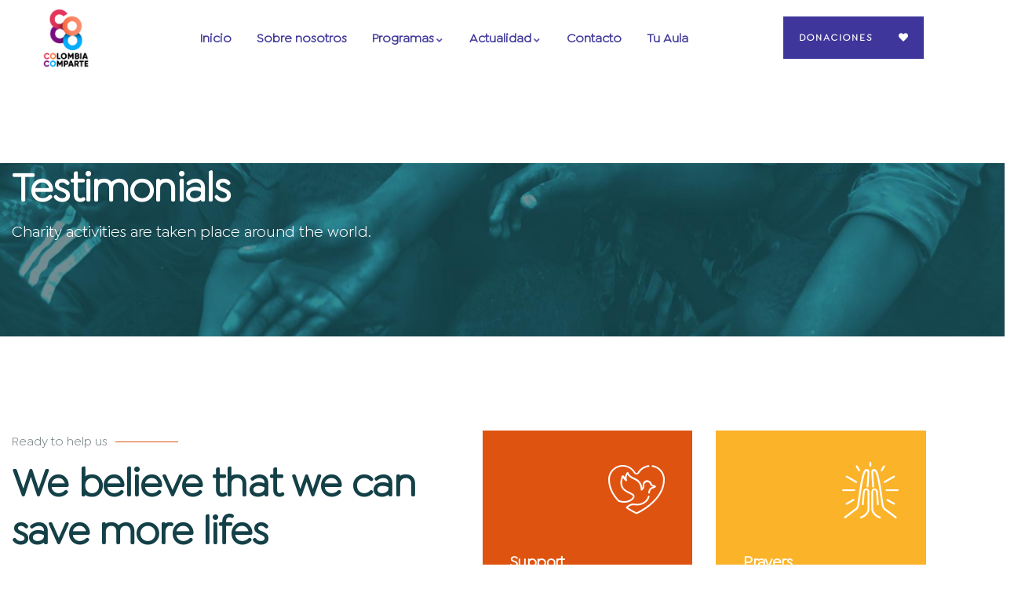

--- FILE ---
content_type: text/css
request_url: https://colombiacomparte.com/wp-content/uploads/useanyfont/uaf.css?ver=1764319637
body_size: 97
content:
				@font-face {
					font-family: 'goldplay';
					src: url('/wp-content/uploads/useanyfont/5300Goldplay.woff2') format('woff2'),
						url('/wp-content/uploads/useanyfont/5300Goldplay.woff') format('woff');
					  font-display: auto;
				}

				.goldplay{font-family: 'goldplay' !important;}

						h1, h2, h3, h4, h5, h6, .entry-title, body.single-post .entry-title, body.page .entry-title, body.category .entry-title, .widget-title, .site-title, .site-description, body, p, blockquote, li, a, strong, b, em, .menu-main-menu-container li a, .menu-main-menu-container li span, #menu-main-menu li a, #menu-main-menu li span{
					font-family: 'goldplay' !important;
				}
		

--- FILE ---
content_type: text/css
request_url: https://colombiacomparte.com/wp-content/uploads/elementor/css/post-9.css?ver=1766479828
body_size: 263
content:
.elementor-kit-9{--e-global-color-primary:#DF5311;--e-global-color-secondary:#138999;--e-global-color-text:#768385;--e-global-color-accent:#144047;--e-global-color-9e78dc2:#F1F6F7;--e-global-color-23e11f5:#DDE8EA;--e-global-color-d78bc54:#222328;--e-global-color-4ee920c:#F0AB24;--e-global-typography-primary-font-family:"goldplay";--e-global-typography-primary-font-weight:600;--e-global-typography-secondary-font-family:"goldplay";--e-global-typography-secondary-font-weight:400;--e-global-typography-text-font-family:"goldplay";--e-global-typography-text-font-weight:400;--e-global-typography-accent-font-family:"goldplay";--e-global-typography-accent-font-weight:500;font-family:"goldplay", Sans-serif;}.elementor-kit-9 a{font-family:"goldplay", Sans-serif;}.elementor-kit-9 a:hover{font-family:"goldplay", Sans-serif;}.elementor-kit-9 h1{font-family:"goldplay", Sans-serif;}.elementor-kit-9 h2{font-family:"goldplay", Sans-serif;}.elementor-kit-9 h3{font-family:"goldplay", Sans-serif;}.elementor-kit-9 h4{font-family:"goldplay", Sans-serif;}.elementor-kit-9 h5{font-family:"goldplay", Sans-serif;}.elementor-kit-9 h6{font-family:"goldplay", Sans-serif;}.elementor-kit-9 button,.elementor-kit-9 input[type="button"],.elementor-kit-9 input[type="submit"],.elementor-kit-9 .elementor-button{font-family:"goldplay", Sans-serif;}.elementor-section.elementor-section-boxed > .elementor-container{max-width:1200px;}.e-con{--container-max-width:1200px;}.elementor-widget:not(:last-child){margin-block-end:20px;}.elementor-element{--widgets-spacing:20px 20px;--widgets-spacing-row:20px;--widgets-spacing-column:20px;}{}h1.entry-title{display:var(--page-title-display);}@media(max-width:1024px){.elementor-section.elementor-section-boxed > .elementor-container{max-width:1024px;}.e-con{--container-max-width:1024px;}}@media(max-width:767px){.elementor-section.elementor-section-boxed > .elementor-container{max-width:767px;}.e-con{--container-max-width:767px;}}

--- FILE ---
content_type: text/css
request_url: https://colombiacomparte.com/wp-content/uploads/elementor/css/post-200.css?ver=1766840657
body_size: 1075
content:
.elementor-200 .elementor-element.elementor-element-836f3dd{transition:background 0.3s, border 0.3s, border-radius 0.3s, box-shadow 0.3s;padding:110px 0px 120px 0px;}.elementor-200 .elementor-element.elementor-element-836f3dd > .elementor-background-overlay{transition:background 0.3s, border-radius 0.3s, opacity 0.3s;}.elementor-200 .elementor-element.elementor-element-305f519 > .elementor-element-populated{padding:0px 15px 0px 15px;}.elementor-200 .elementor-element.elementor-element-cd300cf .gsc-heading .content-inner{max-width:1000px;}.elementor-200 .elementor-element.elementor-element-cd300cf .gsc-heading{margin-bottom:0px;}.elementor-200 .elementor-element.elementor-element-cd300cf .gsc-heading .title{color:#FFFFFF;font-size:52px;margin-bottom:0px;}.elementor-200 .elementor-element.elementor-element-cd300cf .gsc-heading .sub-title{margin-bottom:8px;}.elementor-200 .elementor-element.elementor-element-cd300cf .gsc-heading .title-desc{color:#FFFFFF;font-size:20px;padding:10px 0px 0px 0px;}.elementor-200 .elementor-element.elementor-element-5b6ff11:not(.elementor-motion-effects-element-type-background), .elementor-200 .elementor-element.elementor-element-5b6ff11 > .elementor-motion-effects-container > .elementor-motion-effects-layer{background-color:#FFFFFF;background-position:center left;background-repeat:no-repeat;}.elementor-200 .elementor-element.elementor-element-5b6ff11{transition:background 0.3s, border 0.3s, border-radius 0.3s, box-shadow 0.3s;padding:120px 0px 90px 0px;}.elementor-200 .elementor-element.elementor-element-5b6ff11 > .elementor-background-overlay{transition:background 0.3s, border-radius 0.3s, opacity 0.3s;}.elementor-200 .elementor-element.elementor-element-8478b7b > .elementor-element-populated{padding:0px 35px 0px 15px;}.elementor-200 .elementor-element.elementor-element-8478b7b{z-index:9;}.elementor-200 .elementor-element.elementor-element-5016f11 .gsc-heading .content-inner{max-width:800px;}.elementor-200 .elementor-element.elementor-element-5016f11 .gsc-heading{margin-bottom:10px;}.elementor-200 .elementor-element.elementor-element-5016f11 .gsc-heading .title{margin-bottom:0px;}.elementor-200 .elementor-element.elementor-element-5016f11 .gsc-heading .sub-title{margin-bottom:8px;}.elementor-200 .elementor-element.elementor-element-5016f11 .gsc-heading .title-desc{padding:25px 0px 0px 0px;}.elementor-200 .elementor-element.elementor-element-30ace5c .elementor-testimonial-wrapper{text-align:start;}.elementor-200 .elementor-element.elementor-element-30ace5c .elementor-testimonial-content{color:#144047;}.elementor-200 .elementor-element.elementor-element-30ace5c .elementor-testimonial-wrapper .elementor-testimonial-image img{width:95px;height:95px;}.elementor-200 .elementor-element.elementor-element-05e388c > .elementor-element-populated{padding:0px 0px 0px 0px;}.elementor-200 .elementor-element.elementor-element-05e388c{z-index:1;}.elementor-200 .elementor-element.elementor-element-6905d67 > .elementor-element-populated{padding:0px 15px 0px 15px;}.elementor-200 .elementor-element.elementor-element-389c4c0 .gsc-icon-box-styles.style-1{padding:0px 0px 0px 0px;}.elementor-200 .elementor-element.elementor-element-901ae78 > .elementor-element-populated{padding:0px 15px 0px 15px;}.elementor-200 .elementor-element.elementor-element-436c83d .gsc-icon-box-styles.style-1 .icon-box-content{background-color:#FBB329;}.elementor-200 .elementor-element.elementor-element-436c83d .gsc-icon-box-styles.style-3 .icon-box-content .icon-inner .box-icon i{color:#FBB329;}.elementor-200 .elementor-element.elementor-element-436c83d .gsc-icon-box-styles.style-3 .icon-box-content .icon-inner .box-icon:after{background:#FBB329;}.elementor-200 .elementor-element.elementor-element-436c83d .gsc-icon-box-styles.style-1{padding:0px 0px 0px 0px;}.elementor-200 .elementor-element.elementor-element-8df210f > .elementor-element-populated{padding:0px 15px 0px 15px;}.elementor-200 .elementor-element.elementor-element-5a6d81e .gsc-icon-box-styles.style-1 .icon-box-content{background-color:var( --e-global-color-secondary );}.elementor-200 .elementor-element.elementor-element-5a6d81e .gsc-icon-box-styles.style-3 .icon-box-content .icon-inner .box-icon i{color:var( --e-global-color-secondary );}.elementor-200 .elementor-element.elementor-element-5a6d81e .gsc-icon-box-styles.style-3 .icon-box-content .icon-inner .box-icon:after{background:var( --e-global-color-secondary );}.elementor-200 .elementor-element.elementor-element-5a6d81e .gsc-icon-box-styles.style-1{padding:0px 0px 0px 0px;}.elementor-200 .elementor-element.elementor-element-c795e62 > .elementor-element-populated{padding:0px 15px 0px 15px;}.elementor-200 .elementor-element.elementor-element-88bdb42 .gsc-icon-box-styles.style-1 .icon-box-content{background-color:#8139E7;}.elementor-200 .elementor-element.elementor-element-88bdb42 .gsc-icon-box-styles.style-3 .icon-box-content .icon-inner .box-icon i{color:#8139E7;}.elementor-200 .elementor-element.elementor-element-88bdb42 .gsc-icon-box-styles.style-3 .icon-box-content .icon-inner .box-icon:after{background:#8139E7;}.elementor-200 .elementor-element.elementor-element-88bdb42 .gsc-icon-box-styles.style-1{padding:0px 0px 0px 0px;}.elementor-200 .elementor-element.elementor-element-e8adf41:not(.elementor-motion-effects-element-type-background), .elementor-200 .elementor-element.elementor-element-e8adf41 > .elementor-motion-effects-container > .elementor-motion-effects-layer{background-image:url("https://colombiacomparte.com/wp-content/uploads/2022/04/bg-2.jpg");background-position:center center;background-repeat:no-repeat;background-size:cover;}.elementor-200 .elementor-element.elementor-element-e8adf41 > .elementor-background-overlay{background-color:var( --e-global-color-secondary );background-image:url("https://colombiacomparte.com/wp-content/uploads/2022/08/shape-2.png");background-position:80% 60px;background-repeat:no-repeat;background-size:auto;opacity:0.85;transition:background 0.3s, border-radius 0.3s, opacity 0.3s;}.elementor-200 .elementor-element.elementor-element-e8adf41{transition:background 0.3s, border 0.3s, border-radius 0.3s, box-shadow 0.3s;padding:120px 0px 80px 0px;}.elementor-200 .elementor-element.elementor-element-83a3eb7 > .elementor-element-populated{padding:0px 15px 0px 15px;}.elementor-200 .elementor-element.elementor-element-c2a9715 .gsc-heading .content-inner{max-width:390px;}.elementor-200 .elementor-element.elementor-element-c2a9715 .gsc-heading{margin-bottom:20px;}.elementor-200 .elementor-element.elementor-element-c2a9715 .gsc-heading .title{color:#FFFFFF;margin-bottom:0px;}.elementor-200 .elementor-element.elementor-element-c2a9715 .gsc-heading .sub-title .tagline{color:#FFFFFFB3;}.elementor-200 .elementor-element.elementor-element-c2a9715 .gsc-heading .sub-title .tagline:after{background:var( --e-global-color-4ee920c );}.elementor-200 .elementor-element.elementor-element-c2a9715 .gsc-heading .sub-title{margin-bottom:8px;}.elementor-200 .elementor-element.elementor-element-c2a9715 .gsc-heading .title-desc{color:#FFFFFFCC;padding:20px 0px 0px 0px;}.elementor-200 .elementor-element.elementor-element-bf85b1f > .elementor-element-populated{padding:0px 15px 0px 15px;}.elementor-200 .elementor-element.elementor-element-ecf35d2 .swiper-slider-wrapper .swiper-pagination{margin-top:0px;}.elementor-200 .elementor-element.elementor-element-e2193c4:not(.elementor-motion-effects-element-type-background), .elementor-200 .elementor-element.elementor-element-e2193c4 > .elementor-motion-effects-container > .elementor-motion-effects-layer{background-position:bottom center;background-repeat:no-repeat;background-size:cover;}.elementor-200 .elementor-element.elementor-element-e2193c4{transition:background 0.3s, border 0.3s, border-radius 0.3s, box-shadow 0.3s;padding:110px 0px 100px 0px;}.elementor-200 .elementor-element.elementor-element-e2193c4 > .elementor-background-overlay{transition:background 0.3s, border-radius 0.3s, opacity 0.3s;}.elementor-200 .elementor-element.elementor-element-099321b > .elementor-element-populated{padding:0px 15px 0px 15px;}.elementor-200 .elementor-element.elementor-element-65a28f1 .swiper-slider-wrapper .swiper-pagination{margin-top:0px;}.elementor-200 .elementor-element.elementor-element-65a28f1 .gsc-testimonial .testimonial-content .testimonial-content-inner .testimonial-quote{color:#FFFFFF;}.elementor-200 .elementor-element.elementor-element-65a28f1 .gsc-testimonial .testimonial-name{color:#FFFFFF!important;}.elementor-200 .elementor-element.elementor-element-65a28f1 .dot{color:#FFFFFF;}.elementor-200 .elementor-element.elementor-element-65a28f1 .gsc-testimonial .testimonial-job{color:#F5C9B4!important;}.elementor-200 .elementor-element.elementor-element-823e221{border-style:solid;border-width:0px 0px 1px 0px;border-color:var( --e-global-color-23e11f5 );padding:70px 0px 90px 0px;}.elementor-200 .elementor-element.elementor-element-4d880f9 .swiper-slider-wrapper .swiper-pagination{margin-top:0px;}@media(min-width:768px){.elementor-200 .elementor-element.elementor-element-8478b7b{width:50%;}.elementor-200 .elementor-element.elementor-element-05e388c{width:49.546%;}.elementor-200 .elementor-element.elementor-element-83a3eb7{width:40%;}.elementor-200 .elementor-element.elementor-element-bf85b1f{width:60%;}}@media(max-width:1024px) and (min-width:768px){.elementor-200 .elementor-element.elementor-element-8478b7b{width:100%;}.elementor-200 .elementor-element.elementor-element-05e388c{width:100%;}}@media(min-width:1025px){.elementor-200 .elementor-element.elementor-element-e8adf41:not(.elementor-motion-effects-element-type-background), .elementor-200 .elementor-element.elementor-element-e8adf41 > .elementor-motion-effects-container > .elementor-motion-effects-layer{background-attachment:fixed;}.elementor-200 .elementor-element.elementor-element-e8adf41 > .elementor-background-overlay{background-attachment:scroll;}}@media(max-width:1024px){.elementor-200 .elementor-element.elementor-element-836f3dd{padding:70px 0px 80px 0px;}.elementor-200 .elementor-element.elementor-element-cd300cf .gsc-heading .title{font-size:40px;}.elementor-200 .elementor-element.elementor-element-cd300cf .gsc-heading .title-desc{font-size:18px;line-height:28px;padding:0px 0px 0px 0px;}.elementor-200 .elementor-element.elementor-element-5b6ff11{padding:70px 0px 50px 0px;}.elementor-200 .elementor-element.elementor-element-8478b7b > .elementor-element-populated{padding:0px 15px 40px 15px;}.elementor-200 .elementor-element.elementor-element-5016f11 .gsc-heading{margin-bottom:8px;}.elementor-200 .elementor-element.elementor-element-5016f11 .gsc-heading .title-desc{padding:10px 0px 0px 0px;}.elementor-200 .elementor-element.elementor-element-e8adf41 > .elementor-background-overlay{background-position:0% 0px;}.elementor-200 .elementor-element.elementor-element-e8adf41{padding:80px 0px 50px 0px;}.elementor-200 .elementor-element.elementor-element-e2193c4{padding:70px 0px 60px 0px;}.elementor-200 .elementor-element.elementor-element-823e221{padding:50px 0px 40px 0px;}}@media(max-width:767px){.elementor-200 .elementor-element.elementor-element-cd300cf .gsc-heading .title{font-size:36px;margin-bottom:10px;}.elementor-200 .elementor-element.elementor-element-e8adf41 > .elementor-background-overlay{background-position:0% 0px;}}

--- FILE ---
content_type: text/css
request_url: https://colombiacomparte.com/wp-content/uploads/elementor/css/post-865.css?ver=1766479828
body_size: 332
content:
.gv-sticky-wrapper.is-fixed > .elementor-section{background:#FFFFFF!important;}.elementor-865 .elementor-element.elementor-element-9d56d43{border-style:solid;border-width:0px 0px 1px 0px;border-color:#FFFFFF1A;}.elementor-bc-flex-widget .elementor-865 .elementor-element.elementor-element-bb0dcec.elementor-column .elementor-widget-wrap{align-items:center;}.elementor-865 .elementor-element.elementor-element-bb0dcec.elementor-column.elementor-element[data-element_type="column"] > .elementor-widget-wrap.elementor-element-populated{align-content:center;align-items:center;}.elementor-865 .elementor-element.elementor-element-bb0dcec > .elementor-element-populated{padding:0px 15px 0px 15px;}.elementor-865 .elementor-element.elementor-element-00a5b24 > .elementor-widget-container{padding:10px 10px 10px 10px;}.elementor-865 .elementor-element.elementor-element-00a5b24 .gsc-logo .site-branding-logo{max-width:60px;}.elementor-bc-flex-widget .elementor-865 .elementor-element.elementor-element-92fb1e5.elementor-column .elementor-widget-wrap{align-items:center;}.elementor-865 .elementor-element.elementor-element-92fb1e5.elementor-column.elementor-element[data-element_type="column"] > .elementor-widget-wrap.elementor-element-populated{align-content:center;align-items:center;}.elementor-865 .elementor-element.elementor-element-92fb1e5 > .elementor-element-populated{padding:0px 15px 0px 15px;}.elementor-865 .elementor-element.elementor-element-3584074 > .elementor-widget-container{padding:0px 0px 0px 0px;}.elementor-865 .elementor-element.elementor-element-3584074 .gva-navigation-menu ul.gva-nav-menu > li .submenu-inner, .gva-navigation-menu ul.gva-nav-menu > li ul.submenu-inner{min-width:250px;}.elementor-865 .elementor-element.elementor-element-3584074 .gva-navigation-menu ul.gva-nav-menu > li{color:#3E369A;}.elementor-865 .elementor-element.elementor-element-3584074 .gva-navigation-menu ul.gva-nav-menu > li > a{color:#3E369A;font-family:"goldplay", Sans-serif;font-weight:900;}.elementor-865 .elementor-element.elementor-element-3584074 .gva-navigation-menu ul.gva-main-menu .submenu-inner{color:#3E369A;}.elementor-865 .elementor-element.elementor-element-3584074 .gva-navigation-menu ul.gva-main-menu .submenu-inner a{color:#3E369A;}.elementor-bc-flex-widget .elementor-865 .elementor-element.elementor-element-d77f7ce.elementor-column .elementor-widget-wrap{align-items:center;}.elementor-865 .elementor-element.elementor-element-d77f7ce.elementor-column.elementor-element[data-element_type="column"] > .elementor-widget-wrap.elementor-element-populated{align-content:center;align-items:center;}.elementor-865 .elementor-element.elementor-element-d77f7ce.elementor-column > .elementor-widget-wrap{justify-content:flex-end;}.elementor-865 .elementor-element.elementor-element-d77f7ce > .elementor-element-populated{padding:0px 15px 0px 0px;}.elementor-865 .elementor-element.elementor-element-a896889{width:auto;max-width:auto;}@media(min-width:768px){.elementor-865 .elementor-element.elementor-element-bb0dcec{width:14%;}.elementor-865 .elementor-element.elementor-element-92fb1e5{width:66.306%;}.elementor-865 .elementor-element.elementor-element-d77f7ce{width:19%;}}

--- FILE ---
content_type: text/css
request_url: https://colombiacomparte.com/wp-content/uploads/elementor/css/post-866.css?ver=1766479828
body_size: 950
content:
.elementor-866 .elementor-element.elementor-element-d01ae78:not(.elementor-motion-effects-element-type-background), .elementor-866 .elementor-element.elementor-element-d01ae78 > .elementor-motion-effects-container > .elementor-motion-effects-layer{background-image:url("https://colombiacomparte.com/wp-content/uploads/2021/08/FONDO-footer.png");background-position:top center;background-repeat:no-repeat;background-size:cover;}.elementor-866 .elementor-element.elementor-element-d01ae78 > .elementor-background-overlay{opacity:0.12;transition:background 0.3s, border-radius 0.3s, opacity 0.3s;}.elementor-866 .elementor-element.elementor-element-d01ae78{transition:background 0.3s, border 0.3s, border-radius 0.3s, box-shadow 0.3s;padding:50px 0px 0px 0px;}.elementor-866 .elementor-element.elementor-element-13d26d1 > .elementor-element-populated{padding:0px 0px 0px 0px;}.elementor-866 .elementor-element.elementor-element-e142967 > .elementor-widget-container{margin:0px 0px 10px 0px;padding:0px 0px 20px 0px;border-style:solid;border-width:0px 0px 1px 0px;border-color:#FFFFFF1A;}.elementor-866 .elementor-element.elementor-element-e142967 .gsc-logo .site-branding-logo{max-width:126px;}.elementor-866 .elementor-element.elementor-element-716da3e{--grid-template-columns:repeat(0, auto);width:auto;max-width:auto;--icon-size:14px;--grid-column-gap:10px;--grid-row-gap:0px;}.elementor-866 .elementor-element.elementor-element-716da3e .elementor-widget-container{text-align:left;}.elementor-866 .elementor-element.elementor-element-716da3e .elementor-social-icon{background-color:#FFFFFF;--icon-padding:0.9em;}.elementor-866 .elementor-element.elementor-element-716da3e .elementor-social-icon i{color:#69117F;}.elementor-866 .elementor-element.elementor-element-716da3e .elementor-social-icon svg{fill:#69117F;}.elementor-866 .elementor-element.elementor-element-716da3e .elementor-icon{border-radius:50% 50% 50% 50%;}.elementor-866 .elementor-element.elementor-element-716da3e .elementor-social-icon:hover{background-color:#FFFFFF;}.elementor-866 .elementor-element.elementor-element-716da3e .elementor-social-icon:hover i{color:var( --e-global-color-accent );}.elementor-866 .elementor-element.elementor-element-716da3e .elementor-social-icon:hover svg{fill:var( --e-global-color-accent );}.elementor-bc-flex-widget .elementor-866 .elementor-element.elementor-element-ad8771f.elementor-column .elementor-widget-wrap{align-items:center;}.elementor-866 .elementor-element.elementor-element-ad8771f.elementor-column.elementor-element[data-element_type="column"] > .elementor-widget-wrap.elementor-element-populated{align-content:center;align-items:center;}.elementor-866 .elementor-element.elementor-element-b8a9ae8 > .elementor-widget-container{margin:0px 0px 8px 0px;}.elementor-866 .elementor-element.elementor-element-b8a9ae8 .elementor-heading-title{font-size:20px;color:#FFFFFF;}.elementor-866 .elementor-element.elementor-element-61ca09e .elementor-icon-list-items:not(.elementor-inline-items) .elementor-icon-list-item:not(:last-child){padding-block-end:calc(10px/2);}.elementor-866 .elementor-element.elementor-element-61ca09e .elementor-icon-list-items:not(.elementor-inline-items) .elementor-icon-list-item:not(:first-child){margin-block-start:calc(10px/2);}.elementor-866 .elementor-element.elementor-element-61ca09e .elementor-icon-list-items.elementor-inline-items .elementor-icon-list-item{margin-inline:calc(10px/2);}.elementor-866 .elementor-element.elementor-element-61ca09e .elementor-icon-list-items.elementor-inline-items{margin-inline:calc(-10px/2);}.elementor-866 .elementor-element.elementor-element-61ca09e .elementor-icon-list-items.elementor-inline-items .elementor-icon-list-item:after{inset-inline-end:calc(-10px/2);}.elementor-866 .elementor-element.elementor-element-61ca09e .elementor-icon-list-icon i{color:#FFFFFFB3;transition:color 0.3s;}.elementor-866 .elementor-element.elementor-element-61ca09e .elementor-icon-list-icon svg{fill:#FFFFFFB3;transition:fill 0.3s;}.elementor-866 .elementor-element.elementor-element-61ca09e .elementor-icon-list-item:hover .elementor-icon-list-icon i{color:var( --e-global-color-primary );}.elementor-866 .elementor-element.elementor-element-61ca09e .elementor-icon-list-item:hover .elementor-icon-list-icon svg{fill:var( --e-global-color-primary );}.elementor-866 .elementor-element.elementor-element-61ca09e{--e-icon-list-icon-size:14px;--icon-vertical-offset:0px;}.elementor-866 .elementor-element.elementor-element-61ca09e .elementor-icon-list-text{color:#FFFFFF;transition:color 0.3s;}.elementor-866 .elementor-element.elementor-element-61ca09e .elementor-icon-list-item:hover .elementor-icon-list-text{color:#C5C5C5;}.elementor-bc-flex-widget .elementor-866 .elementor-element.elementor-element-96424a2.elementor-column .elementor-widget-wrap{align-items:flex-start;}.elementor-866 .elementor-element.elementor-element-96424a2.elementor-column.elementor-element[data-element_type="column"] > .elementor-widget-wrap.elementor-element-populated{align-content:flex-start;align-items:flex-start;}.elementor-866 .elementor-element.elementor-element-4ce2720{--spacer-size:35px;}.elementor-866 .elementor-element.elementor-element-e740363 .elementor-icon-list-items:not(.elementor-inline-items) .elementor-icon-list-item:not(:last-child){padding-block-end:calc(10px/2);}.elementor-866 .elementor-element.elementor-element-e740363 .elementor-icon-list-items:not(.elementor-inline-items) .elementor-icon-list-item:not(:first-child){margin-block-start:calc(10px/2);}.elementor-866 .elementor-element.elementor-element-e740363 .elementor-icon-list-items.elementor-inline-items .elementor-icon-list-item{margin-inline:calc(10px/2);}.elementor-866 .elementor-element.elementor-element-e740363 .elementor-icon-list-items.elementor-inline-items{margin-inline:calc(-10px/2);}.elementor-866 .elementor-element.elementor-element-e740363 .elementor-icon-list-items.elementor-inline-items .elementor-icon-list-item:after{inset-inline-end:calc(-10px/2);}.elementor-866 .elementor-element.elementor-element-e740363 .elementor-icon-list-icon i{color:#FFFFFFB3;transition:color 0.3s;}.elementor-866 .elementor-element.elementor-element-e740363 .elementor-icon-list-icon svg{fill:#FFFFFFB3;transition:fill 0.3s;}.elementor-866 .elementor-element.elementor-element-e740363 .elementor-icon-list-item:hover .elementor-icon-list-icon i{color:var( --e-global-color-primary );}.elementor-866 .elementor-element.elementor-element-e740363 .elementor-icon-list-item:hover .elementor-icon-list-icon svg{fill:var( --e-global-color-primary );}.elementor-866 .elementor-element.elementor-element-e740363{--e-icon-list-icon-size:14px;--icon-vertical-offset:0px;}.elementor-866 .elementor-element.elementor-element-e740363 .elementor-icon-list-text{color:#FFFFFF;transition:color 0.3s;}.elementor-866 .elementor-element.elementor-element-e740363 .elementor-icon-list-item:hover .elementor-icon-list-text{color:#C5C5C5;}.elementor-bc-flex-widget .elementor-866 .elementor-element.elementor-element-f6db8c0.elementor-column .elementor-widget-wrap{align-items:center;}.elementor-866 .elementor-element.elementor-element-f6db8c0.elementor-column.elementor-element[data-element_type="column"] > .elementor-widget-wrap.elementor-element-populated{align-content:center;align-items:center;}.elementor-866 .elementor-element.elementor-element-bffbad0 > .elementor-widget-container{margin:0px 0px 8px 0px;}.elementor-866 .elementor-element.elementor-element-bffbad0 .elementor-heading-title{font-size:20px;color:#FFFFFF;}.elementor-866 .elementor-element.elementor-element-351f148 .elementor-icon-list-items:not(.elementor-inline-items) .elementor-icon-list-item:not(:last-child){padding-block-end:calc(15px/2);}.elementor-866 .elementor-element.elementor-element-351f148 .elementor-icon-list-items:not(.elementor-inline-items) .elementor-icon-list-item:not(:first-child){margin-block-start:calc(15px/2);}.elementor-866 .elementor-element.elementor-element-351f148 .elementor-icon-list-items.elementor-inline-items .elementor-icon-list-item{margin-inline:calc(15px/2);}.elementor-866 .elementor-element.elementor-element-351f148 .elementor-icon-list-items.elementor-inline-items{margin-inline:calc(-15px/2);}.elementor-866 .elementor-element.elementor-element-351f148 .elementor-icon-list-items.elementor-inline-items .elementor-icon-list-item:after{inset-inline-end:calc(-15px/2);}.elementor-866 .elementor-element.elementor-element-351f148 .elementor-icon-list-icon i{color:#FFFFFF;transition:color 0.3s;}.elementor-866 .elementor-element.elementor-element-351f148 .elementor-icon-list-icon svg{fill:#FFFFFF;transition:fill 0.3s;}.elementor-866 .elementor-element.elementor-element-351f148 .elementor-icon-list-item:hover .elementor-icon-list-icon i{color:var( --e-global-color-primary );}.elementor-866 .elementor-element.elementor-element-351f148 .elementor-icon-list-item:hover .elementor-icon-list-icon svg{fill:var( --e-global-color-primary );}.elementor-866 .elementor-element.elementor-element-351f148{--e-icon-list-icon-size:14px;--icon-vertical-offset:0px;}.elementor-866 .elementor-element.elementor-element-351f148 .elementor-icon-list-text{color:#FFFFFF;transition:color 0.3s;}.elementor-866 .elementor-element.elementor-element-351f148 .elementor-icon-list-item:hover .elementor-icon-list-text{color:#000000;}.elementor-866 .elementor-element.elementor-element-606dad3{border-style:solid;border-width:1px 0px 0px 0px;border-color:#FFFFFF1A;padding:30px 0px 30px 0px;}.elementor-bc-flex-widget .elementor-866 .elementor-element.elementor-element-c051df9.elementor-column .elementor-widget-wrap{align-items:center;}.elementor-866 .elementor-element.elementor-element-c051df9.elementor-column.elementor-element[data-element_type="column"] > .elementor-widget-wrap.elementor-element-populated{align-content:center;align-items:center;}.elementor-866 .elementor-element.elementor-element-33680e7 > .elementor-widget-container{padding:0px 0px 0px 0px;}.elementor-866 .elementor-element.elementor-element-33680e7{text-align:center;color:#FFFFFF;}@media(max-width:1024px){.elementor-866 .elementor-element.elementor-element-606dad3{padding:10px 0px 10px 0px;}}@media(min-width:1025px){.elementor-866 .elementor-element.elementor-element-d01ae78:not(.elementor-motion-effects-element-type-background), .elementor-866 .elementor-element.elementor-element-d01ae78 > .elementor-motion-effects-container > .elementor-motion-effects-layer{background-attachment:scroll;}}@media(max-width:767px){.elementor-866 .elementor-element.elementor-element-716da3e .elementor-widget-container{text-align:left;}}

--- FILE ---
content_type: text/css
request_url: https://colombiacomparte.com/wp-content/themes/paroti_child/style.css?ver=6.9
body_size: -38
content:
/*
Theme Name: Paroti Child
Theme URI: https://gaviaspreview.com/wp/paroti/
Author URI: https://themeforest.net/user/gavias
Author: Gaviasthemes Team
Description: Child theme for the Paroti theme.
Template: paroti
*/